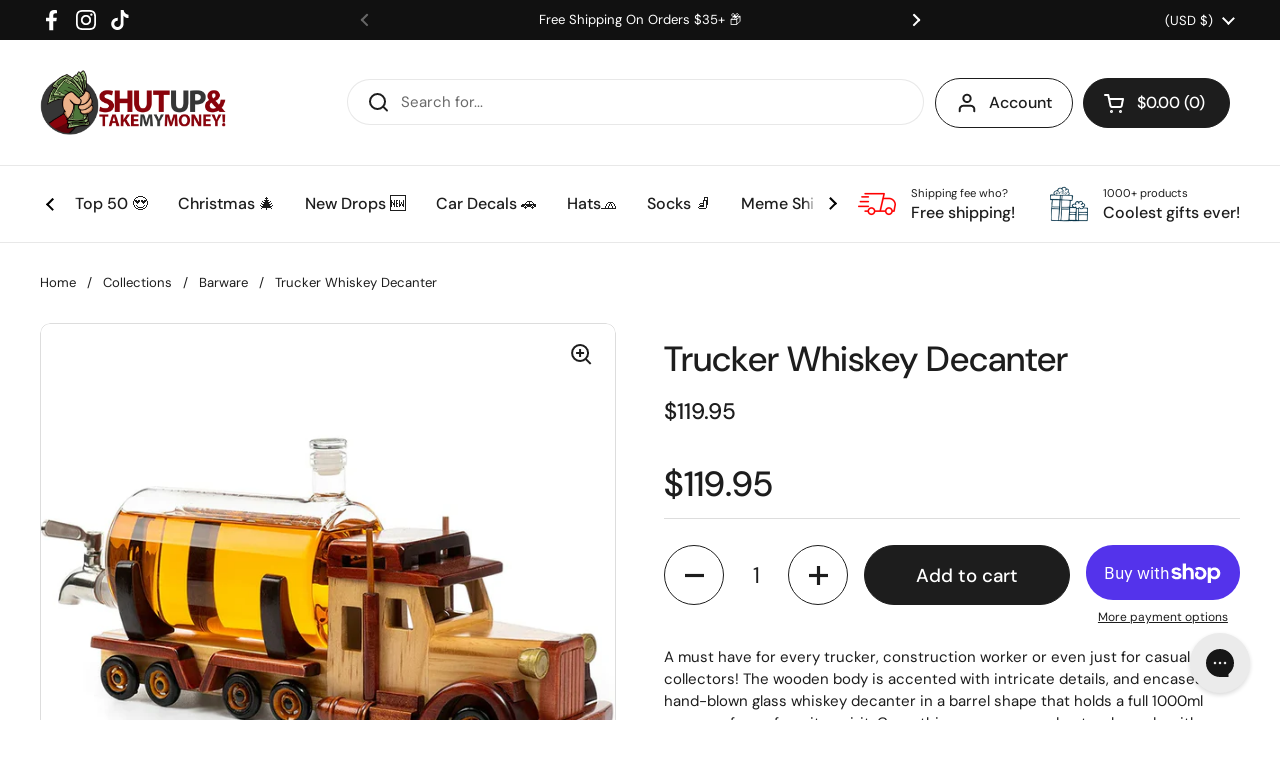

--- FILE ---
content_type: text/javascript
request_url: https://dashboard.wheelio-app.com/api/wheelioapp/getsettings?jsonp=WheelioAppJSONPCallback722&s=shutupandtakemymoneyshop.myshopify.com&d=shutupandtakemymoneyshop.myshopify.com&cu=https%3A%2F%2Fsuatmm.com%2Fproducts%2Ftrucker-whiskey-decanter&uid=722
body_size: 380
content:
window['WheelioAppJSONPCallback722']({"success":false,"errorMessage":"No active campaigns!"})

--- FILE ---
content_type: text/javascript; charset=utf-8
request_url: https://suatmm.com/products/trucker-whiskey-decanter.js
body_size: 1551
content:
{"id":8352322126099,"title":"Trucker Whiskey Decanter","handle":"trucker-whiskey-decanter","description":"A must have for every trucker, construction worker or even just for casual collectors! The wooden body is accented with intricate details, and encases a hand-blown glass whiskey decanter in a barrel shape that holds a full 1000ml ounces of your favorite spirit. Carry this gorgeous wooden truck, made with European styling, around your home and dispense whiskey into your glass. The barrel-shaped decanter adds instant class to any whiskey connoisseur's home bar.\u003cbr\u003e\u003cbr\u003eWe live in a time where your taste in whiskey is as important as your taste in the vessels that hold it, and the Truck Whiskey Decanter makes sure you can have both. The Truck Whiskey Decanter pays tribute to the American trucker and features a barrel-shaped glass decanter. This piece is sure to add character to your favorite bottle of whiskey, bourbon or scotch, as well as make an interesting conversation piece on the bar or coffee table.\u003cbr\u003e\u003cbr\u003eThe Truck Whiskey Decanter is your ticket to a truly unique drinking experience. You'll have the coolest home bar in town with this unique decanter perched right atop your favorite table. Handcrafted of the finest hard woods, it features a solid mahogany truck cab that supports the barrel. This functional work of art is sure to make every drink a special occasion.\u003cbr\u003e\u003cbr\u003eMade of solid mahogany and featuring a classic, old-time truck silhouette, this whiskey decanter will put some fun back into your drinking routine while also increasing your favorite liquor's shelf life with its air tight seal. And don't worry about spills or messes, this truck is designed to hold up under pressure. Measuring at 18\" in length and approximately 6\" in height and holds 1000ml of your favorite spirit. You are the driver of life, and this truck's for you!\u003cbr\u003e\u003cbr\u003eFor the budding trucker or truck driver in your life, our Truck whiskey decanter will wow them with its vintage design. Featuring the old school trucker form from the early days of country roads and long hauls, this decanter is exactly what any old-fashioned trucker needs to pour themselves a drink. Fill up their barrel with your favorite bourbon, rye, or scotch to make them feel more at home!","published_at":"2023-05-18T17:26:28-07:00","created_at":"2023-05-18T17:22:55-07:00","vendor":"Shut Up and Take my MONEY","type":"","tags":["Barware","Father's Day"],"price":11995,"price_min":11995,"price_max":11995,"available":true,"price_varies":false,"compare_at_price":null,"compare_at_price_min":0,"compare_at_price_max":0,"compare_at_price_varies":false,"variants":[{"id":45169905565971,"title":"Default Title","option1":"Default Title","option2":null,"option3":null,"sku":"","requires_shipping":true,"taxable":false,"featured_image":null,"available":true,"name":"Trucker Whiskey Decanter","public_title":null,"options":["Default Title"],"price":11995,"weight":0,"compare_at_price":null,"inventory_management":null,"barcode":"","requires_selling_plan":false,"selling_plan_allocations":[]}],"images":["\/\/cdn.shopify.com\/s\/files\/1\/0015\/5726\/6543\/files\/71bRajtntCL._AC_SL1500_720x_e53f2e8d-1f21-4090-a1cb-72105130f2d5.webp?v=1684455965","\/\/cdn.shopify.com\/s\/files\/1\/0015\/5726\/6543\/files\/71TJ3c9w0AL._AC_SL1500_720x_ac98949e-0040-4ca0-833f-9baae52c0591.webp?v=1684455965","\/\/cdn.shopify.com\/s\/files\/1\/0015\/5726\/6543\/files\/91RhvEFlz0L._AC_SL1500_720x_9732605c-8c8f-4e85-9bbb-1a3b7033d8a2.webp?v=1684455965","\/\/cdn.shopify.com\/s\/files\/1\/0015\/5726\/6543\/files\/91RsZpZq2KL._AC_SL1500_720x_90c14671-a55d-4450-8db1-bb52bc70c179.webp?v=1684455965","\/\/cdn.shopify.com\/s\/files\/1\/0015\/5726\/6543\/files\/911Xyavv_2L._AC_SL1500_720x_a407ff68-38e9-476b-83a2-e8dac5a0c29f.webp?v=1684455965","\/\/cdn.shopify.com\/s\/files\/1\/0015\/5726\/6543\/files\/71mBzdlIqpL._AC_SL1500_720x_60193574-7186-4171-b58d-43e784101d6d.webp?v=1684455965"],"featured_image":"\/\/cdn.shopify.com\/s\/files\/1\/0015\/5726\/6543\/files\/71bRajtntCL._AC_SL1500_720x_e53f2e8d-1f21-4090-a1cb-72105130f2d5.webp?v=1684455965","options":[{"name":"Title","position":1,"values":["Default Title"]}],"url":"\/products\/trucker-whiskey-decanter","media":[{"alt":null,"id":34043995717907,"position":1,"preview_image":{"aspect_ratio":1.0,"height":720,"width":720,"src":"https:\/\/cdn.shopify.com\/s\/files\/1\/0015\/5726\/6543\/files\/71bRajtntCL._AC_SL1500_720x_e53f2e8d-1f21-4090-a1cb-72105130f2d5.webp?v=1684455965"},"aspect_ratio":1.0,"height":720,"media_type":"image","src":"https:\/\/cdn.shopify.com\/s\/files\/1\/0015\/5726\/6543\/files\/71bRajtntCL._AC_SL1500_720x_e53f2e8d-1f21-4090-a1cb-72105130f2d5.webp?v=1684455965","width":720},{"alt":null,"id":34043995685139,"position":2,"preview_image":{"aspect_ratio":1.905,"height":378,"width":720,"src":"https:\/\/cdn.shopify.com\/s\/files\/1\/0015\/5726\/6543\/files\/71TJ3c9w0AL._AC_SL1500_720x_ac98949e-0040-4ca0-833f-9baae52c0591.webp?v=1684455965"},"aspect_ratio":1.905,"height":378,"media_type":"image","src":"https:\/\/cdn.shopify.com\/s\/files\/1\/0015\/5726\/6543\/files\/71TJ3c9w0AL._AC_SL1500_720x_ac98949e-0040-4ca0-833f-9baae52c0591.webp?v=1684455965","width":720},{"alt":null,"id":34043995652371,"position":3,"preview_image":{"aspect_ratio":1.0,"height":720,"width":720,"src":"https:\/\/cdn.shopify.com\/s\/files\/1\/0015\/5726\/6543\/files\/91RhvEFlz0L._AC_SL1500_720x_9732605c-8c8f-4e85-9bbb-1a3b7033d8a2.webp?v=1684455965"},"aspect_ratio":1.0,"height":720,"media_type":"image","src":"https:\/\/cdn.shopify.com\/s\/files\/1\/0015\/5726\/6543\/files\/91RhvEFlz0L._AC_SL1500_720x_9732605c-8c8f-4e85-9bbb-1a3b7033d8a2.webp?v=1684455965","width":720},{"alt":null,"id":34043995619603,"position":4,"preview_image":{"aspect_ratio":1.0,"height":720,"width":720,"src":"https:\/\/cdn.shopify.com\/s\/files\/1\/0015\/5726\/6543\/files\/91RsZpZq2KL._AC_SL1500_720x_90c14671-a55d-4450-8db1-bb52bc70c179.webp?v=1684455965"},"aspect_ratio":1.0,"height":720,"media_type":"image","src":"https:\/\/cdn.shopify.com\/s\/files\/1\/0015\/5726\/6543\/files\/91RsZpZq2KL._AC_SL1500_720x_90c14671-a55d-4450-8db1-bb52bc70c179.webp?v=1684455965","width":720},{"alt":null,"id":34043995586835,"position":5,"preview_image":{"aspect_ratio":1.0,"height":720,"width":720,"src":"https:\/\/cdn.shopify.com\/s\/files\/1\/0015\/5726\/6543\/files\/911Xyavv_2L._AC_SL1500_720x_a407ff68-38e9-476b-83a2-e8dac5a0c29f.webp?v=1684455965"},"aspect_ratio":1.0,"height":720,"media_type":"image","src":"https:\/\/cdn.shopify.com\/s\/files\/1\/0015\/5726\/6543\/files\/911Xyavv_2L._AC_SL1500_720x_a407ff68-38e9-476b-83a2-e8dac5a0c29f.webp?v=1684455965","width":720},{"alt":null,"id":34043995554067,"position":6,"preview_image":{"aspect_ratio":1.648,"height":437,"width":720,"src":"https:\/\/cdn.shopify.com\/s\/files\/1\/0015\/5726\/6543\/files\/71mBzdlIqpL._AC_SL1500_720x_60193574-7186-4171-b58d-43e784101d6d.webp?v=1684455965"},"aspect_ratio":1.648,"height":437,"media_type":"image","src":"https:\/\/cdn.shopify.com\/s\/files\/1\/0015\/5726\/6543\/files\/71mBzdlIqpL._AC_SL1500_720x_60193574-7186-4171-b58d-43e784101d6d.webp?v=1684455965","width":720}],"requires_selling_plan":false,"selling_plan_groups":[]}